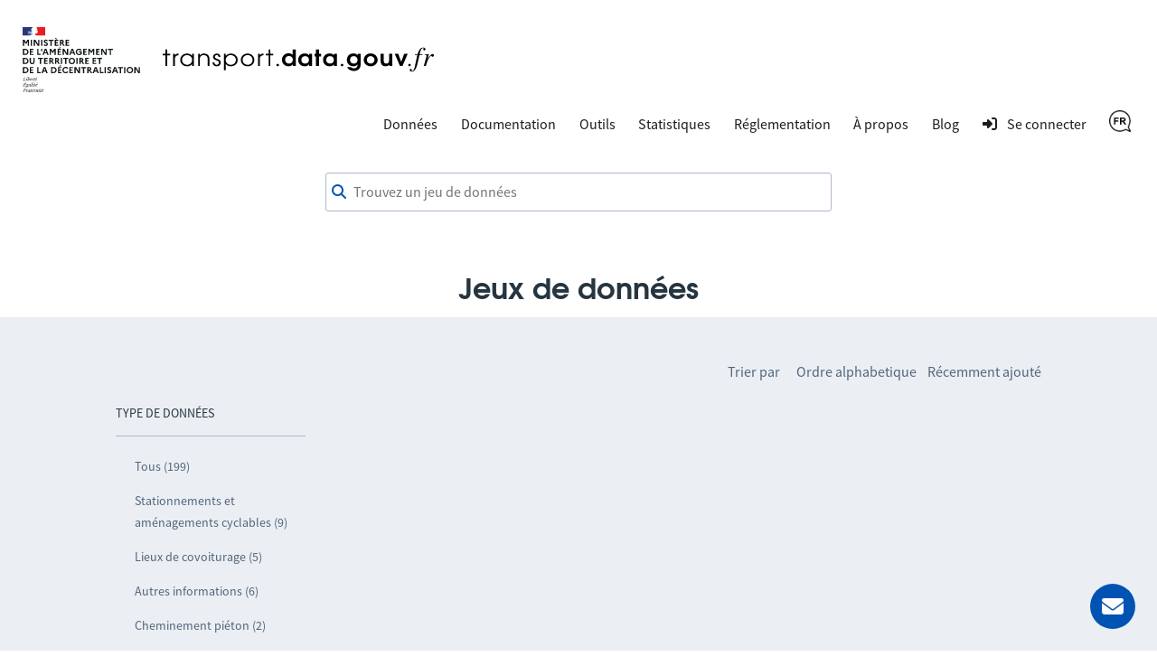

--- FILE ---
content_type: text/html; charset=utf-8
request_url: https://transport.data.gouv.fr/datasets?licence=odc-odbl&locale=fr&page=2&type=air-transport
body_size: 4421
content:
<!DOCTYPE html>
<html lang="fr">
  <head>
    <meta charset="utf-8">
    <meta http-equiv="X-UA-Compatible" content="IE=edge">
    <meta name="viewport" content="width=device-width, initial-scale=1">
    <meta name="author" content="Ministère de l’Aménagement du Territoire et de la Décentralisation">
    <meta name="csrf" content="HTkCMyAFVExrMCIDKBAmGFEOBCcXMT0uH_aXC39t8WJeJQqM4lMSYwKY">



    <meta name="description" content="Rendre disponible, valoriser et améliorer les données transports">
    <title>Le Point d’Accès National aux données ouvertes de transport</title>

    <meta property="og:title" content="Le Point d’Accès National aux données ouvertes de transport">
    <meta property="og:image" content="https://transport.data.gouv.fr/images/transport-social-share-65fc4c760aa8fe71c7ae5e5bcd370981.png?vsn=d">
    <meta property="og:type" content="website">
    <meta property="og:description" content="Rendre disponible, valoriser et améliorer les données transports">
    <meta property="og:locale" content="fr">

    <meta name="twitter:card" content="summary">
    <meta property="twitter:title" content="Le Point d’Accès National aux données ouvertes de transport">
    <meta property="twitter:image" content="https://transport.data.gouv.fr/images/transport-social-share-65fc4c760aa8fe71c7ae5e5bcd370981.png?vsn=d">
    <meta property="twitter:description" content="Rendre disponible, valoriser et améliorer les données transports">

    <link rel="stylesheet" media="all" href="/css/app-9a7cc054cd1cbf1a625b06959322e2be.css?vsn=d">
    <link rel="alternate" type="application/atom+xml" href="https://transport.data.gouv.fr/atom.xml" title="Resources feed">
    <link type="text/plain" rel="author" href="https://transport.data.gouv.fr/humans.txt">

      <!-- Polyfill for css grid-->
      <script type="text/javascript">
        if(/MSIE \d|Trident.*rv:/.test(navigator.userAgent)) {
          document.write('<script src="https://unpkg.com/@babel/polyfill@7.0.0/dist/polyfill.js"><\/script>');
          document.write('<script src="https://unpkg.com/url-polyfill@1.0.14/url-polyfill.js"><\/script>');
        }
      </script>
      <!-- Matomo -->
      <script type="text/javascript">
        var _paq = _paq || [];
        _paq.push(["setCookieDomain", "*.transport.data.gouv.fr"]);
        _paq.push(["setDomains", "*.transport.data.gouv.fr"]);
        _paq.push(["HeatmapSessionRecording::disable"]);
        _paq.push(["trackPageView"]);
        _paq.push(["enableLinkTracking"]);
        window._paq = _paq;
        (function() {
          var u="//stats.data.gouv.fr/";
          _paq.push(["setTrackerUrl", u+"matomo.php"]);
          _paq.push(["setSiteId", "58"]);
          var d=document, g=d.createElement('script'), s=d.getElementsByTagName("script")[0];
          g.type="text/javascript"; g.async=true; g.defer=true; g.src=u+"matomo.js"; s.parentNode.insertBefore(g,s);
        })();
      </script>
      <!-- End Matomo Code -->


  </head>

  <body>
    <header class="navbar">
  <div class="navbar__container">
    <a href="/" class="navbar__home">
      <img alt="transport.data.gouv.fr" class="navbar__logo-mariane" src="/images/logo-header.svg">
      <img alt="transport.data.gouv.fr" class="navbar__logo-black" src="/images/logo-black.svg">
    </a>
    <nav>
      <a href="#menu">
        <div class="nav__hamburger">
          <div></div>
          <div></div>
          <div></div>
        </div>
      </a>
      <div id="menu">
        <a id="close-menu" href="#" aria-label="Fermer le formulaire">
          <i class="fas icon--times-circle"></i>&nbsp
        </a>
        <ul class="nav__links top-nav-links">
          <li class="nav__item">
            <div class="dropdown">
              Données
              <div class="dropdown-content">
                <a href="/datasets">Toutes les données</a>
                <a href="/explore">Carte d&#39;exploration des données</a>
                <a href="/explore/gtfs-stops">Carte nationale des arrêts GTFS</a>
                <a href="/reuses">Réutilisations</a>
              </div>
            </div>
          </li>
          <li class="nav__item">
            <a href="https://doc.transport.data.gouv.fr">Documentation</a>
          </li>
          <li class="nav__item">
            <div class="dropdown">
              Outils
              <div class="dropdown-content">
                <a href="/validation">Vérifier la qualité d&#39;un fichier ou d&#39;un flux</a>
                <a href="/tools/gtfs_diff">Comparer deux GTFS</a>
                <a href="/tools/siri-querier">Générateur de requêtes SIRI</a>

                <a href="https://mtes-mct.github.io/alm-docs/" target="_blank">Accèslibre Mobilités</a>
                <a href="https://status.transport.data.gouv.fr" target="_blank">État des services</a>
              </div>
            </div>
          </li>
          <li class="nav__item">
            <a href="/stats">Statistiques</a>
          </li>
          <li class="nav__item">
            <div class="dropdown">
              Réglementation
              <div class="dropdown-content">
                <a href="https://normes.transport.data.gouv.fr" target="_blank">Normes</a>
                <a href="https://doc.transport.data.gouv.fr/presentation-et-mode-demploi-du-pan/declaration-de-conformite" target="_blank">Déclaration de conformité</a>
              </div>
            </div>
          </li>
          <li class="nav__item">
            <div class="dropdown">
              À propos
              <div class="dropdown-content">
                <a href="/missions">Nos missions</a>
                <a href="/nouveautes">Nouvelles fonctionnalités</a>
              </div>
            </div>
          </li>
          <li class="nav__item">
            <a href="https://blog.transport.data.gouv.fr">Blog</a>
          </li>

            <li class="nav__item">
              <a class="navigation__link navigation__link--login" href="/login/explanation?redirect_path=%2Fdatasets%3Flicence%3Dodc-odbl%26locale%3Dfr%26page%3D2%26type%3Dair-transport">
                <i class="icon icon--login" aria-hidden="true"></i>
                <span>Se connecter</span>
              </a>
            </li>

          <li class="nav__item">
            <div class="dropdown">

                <img src="/images/icons/fr-7be6995ec50bd9a89ae2d963e23cd4ea.png?vsn=d" alt="Français" height="24">

              <div class="dropdown-content">
<a href="/datasets?licence=odc-odbl&amp;locale=fr&amp;page=2&amp;type=air-transport">
                  Français
</a>
<a href="/datasets?licence=odc-odbl&amp;locale=en&amp;page=2&amp;type=air-transport">
                  English
</a>
              </div>
            </div>
          </li>
        </ul>
      </div>
    </nav>
  </div>
</header>

    <main class="layout-main">

      <div class="container dataset-page-top">
  <div class="form__group">
<form action="/datasets" class="shortlist-form" method="get">
      <div class="searchBar">
        <div class="form__group"><div class=""><i class="fas icon--magnifier" id="magnifier"></i><input aria-label="Trouvez un jeu de données" autocomplete="off" id="autoComplete" name="q" placeholder="Trouvez un jeu de données" type="search" value=""></div></div>
        <div class="autoCompleteResultsField">
          <div id="autoCompleteResults"></div>
        </div>
      </div>
</form>
    <div class="dataset-page-title">


          <h1>Jeux de données</h1>


    </div>
  </div>
</div>


  <section id="datasets-results" class="section-grey">
    <div class="container">
      <div class="shortlist">
        <nav class="side-pane" role="navigation">
          <div class="pt-48">
            <ul class="side-pane__menu">
              <li class="side-pane__title">
                <h3>Type de données</h3>
                <li class="side-pane__dropdown unfolded">
                  <ul class="side-pane__submenu">
                    <li>
                      <a href="https://transport.data.gouv.fr/datasets?licence=odc-odbl&amp;locale=fr&amp;page=2">Tous (199)</a>
                    </li>

                      <li><a href="https://transport.data.gouv.fr/datasets?licence=odc-odbl&amp;locale=fr&amp;page=2&amp;type=bike-data">Stationnements et aménagements cyclables (9)</a></li>

                      <li><a href="https://transport.data.gouv.fr/datasets?licence=odc-odbl&amp;locale=fr&amp;page=2&amp;type=carpooling-areas">Lieux de covoiturage (5)</a></li>

                      <li><a href="https://transport.data.gouv.fr/datasets?licence=odc-odbl&amp;locale=fr&amp;page=2&amp;type=informations">Autres informations (6)</a></li>

                      <li><a href="https://transport.data.gouv.fr/datasets?licence=odc-odbl&amp;locale=fr&amp;page=2&amp;type=pedestrian-path">Cheminement piéton (2)</a></li>

                      <li><a href="https://transport.data.gouv.fr/datasets?licence=odc-odbl&amp;locale=fr&amp;page=2&amp;type=public-transit">Transport public collectif (156)</a></li>

                      <li><a href="https://transport.data.gouv.fr/datasets?licence=odc-odbl&amp;locale=fr&amp;page=2&amp;type=road-data">Données routières (6)</a></li>

                      <li><a href="https://transport.data.gouv.fr/datasets?licence=odc-odbl&amp;locale=fr&amp;page=2&amp;type=vehicles-sharing">Véhicules en libre-service (15)</a></li>

                  </ul>
                </li>
              </li>

              <li class="side-pane__title">
                <h3>Temps réel</h3>
                <li class="side-pane__dropdown unfolded">
                  <ul class="side-pane__submenu">
                    <li>
                      <span class="activefilter">Peu importe (0)</span>
                    </li>
                    <li>
                      <a href="https://transport.data.gouv.fr/datasets?filter=has_realtime&amp;licence=odc-odbl&amp;locale=fr&amp;page=2&amp;type=air-transport">Avec temps réel (0)</a>
                    </li>
                  </ul>
                </li>
              </li>

                <li class="side-pane__title">
                  <h3>Régions</h3>
                  <li class="side-pane__dropdown unfolded">
                    <ul class="side-pane__submenu">
                      <li>
                        <span class="activefilter">Tous (0)</span>
                      </li>









































                    </ul>
                  </li>
                </li>


              <li class="side-pane__title">
                <h3>Format de ressource</h3>
                <li class="side-pane__dropdown unfolded">
                  <ul class="side-pane__submenu">
                    <li>
                      <span class="activefilter">Tous (0)</span>
                    </li>

                  </ul>
                </li>
              </li>
            </ul>
          </div>
        </nav>
        <div class="main-pane transparent">

            <div class="order-by">
              <span class="order-by__title">Trier par</span>
              <span class="order-by-option"><a href="https://transport.data.gouv.fr/datasets?licence=odc-odbl&amp;locale=fr&amp;order_by=alpha&amp;page=2&amp;type=air-transport">Ordre alphabetique</a></span>
              <span class="order-by-option"><a href="https://transport.data.gouv.fr/datasets?licence=odc-odbl&amp;locale=fr&amp;order_by=most_recent&amp;page=2&amp;type=air-transport">Récemment ajouté</a></span>
            </div>

            <div>
              
            </div>

        </div>
      </div>

      <div class="api-link">
        <i class="fas fa-cogs"></i>

        <a href="/swaggerui#/datasets/API.DatasetController.datasets">Récupérer la liste des jeux de données via l&#39;API</a> -
      </div>
    </div>
  </section>

<script nonce="OirMiG4ISVbqKQ">
  const contactId = null;
  const labels = {"commune":"commune","dataset":"jeu de données","departement":"département","epci":"EPCI","feature":"données contenant…","format":"format de données","mode":"mode de transport","offer":"offre de transport","region":"région","results-description":"Ou rechercher par :","search-description":"Rechercher $query dans les descriptions des jeux de données"};
</script>
<style nonce="OirMiG4ISVbqKQ">
  #autoComplete_list li:nth-of-type(2)::before {
    content: 'Ou rechercher par :';
  }
</style>
<script src="/js/autocomplete-330051348e64890bfec730b23227fa37.js?vsn=d">
</script>
    </main>

    <footer class="footer" id="footer">
  <a href="#mail_form" class="mail__button" aria-label="Demander de l’aide">
    <i class="fas icon--envelope"></i>
    <span>Demander de l’aide</span>
  </a>
  <div class="modal__backdrop" id="mail_form">
    <div class="footer__contact">
      <a class="footer__contact--close" href="#" aria-label="Fermer le formulaire">
        <i class="fas icon--times-circle"></i>
      </a>
<form action="/send_mail" method="post"><input name="_csrf_token" type="hidden" hidden value="HTkCMyAFVExrMCIDKBAmGFEOBCcXMT0uH_aXC39t8WJeJQqM4lMSYwKY">
        <h3>Contact</h3>
        <p>
          Avez-vous lu notre <a href="https://doc.transport.data.gouv.fr" target="_blank">documentation en ligne</a> ? Votre réponse est probablement présente.
        </p>
<label for="email">
          Adresse email<div class="form__group"><input id="email" name="email" required type="email"></div>
</label>
<label class="pt-12" for="user_type">
          Je suis <div class="form__group"><select id="user_type" name="user_type" required><option disabled selected value="">Sélectionnez un choix</option><option value="data-producer">Producteur de données</option><option value="data-reuser">Réutilisateur de données</option><option value="other">Autre</option></select></div>
</label>
<label class="pt-12" for="question_type">
          Ma question est à propos <div class="form__group"><select id="question_type" name="question_type" required><option disabled selected value="">Sélectionnez un choix</option><option value="website">Le site web transport.data.gouv.fr</option><option value="data-not-found">Des données que je ne trouve pas</option><option value="technical-support">Un besoin de support technique</option><option value="legal-requirements">Des informations réglementaires</option><option value="other">Autre</option></select></div>
</label>
        <div class="form__group"><input autocomplete="off" class="form-special-field" id="name" name="name" placeholder="your name" tabindex="-1" type="text"></div>
<label class="pt-12" for="subject">
          Sujet<div class="form__group"><input id="subject" name="subject" required type="text"></div>
</label>
<label class="pt-12" for="question">
          Question<div class="form__group"><textarea id="question" name="question" required>
</textarea></div>
</label>
        <div class="form__group"><button class="button" type="submit">Envoyer un email</button></div>
</form>
    </div>
  </div>
  <div class="container">
    <div class="footer__logo">
      <a class="ministere-link" href="https://www.ecologie.gouv.fr">Ministère de l’Aménagement du Territoire et de la Décentralisation</a>
      <a href="/"><img alt="transport.data.gouv.fr" src="/images/logo-footer.svg"></a>
    </div>
    <ul class="footer__links">
      <li>
        <a class="footer__link footer__link--contact" href="#mail_form">
          Nous contacter
        </a>
      </li>
      <li>
        <a class="footer__link" target="_blank" href="https://doc.transport.data.gouv.fr/outils/outils-disponibles-sur-le-pan/api">
          API
        </a>
      </li>
      <li>
        <a class="footer__link" target="_blank" href="https://doc.transport.data.gouv.fr/le-point-d-acces-national/generalites/le-point-dacces-national">
          FAQ
        </a>
      </li>
      <li>
        <a class="footer__link" target="_blank" href="https://github.com/etalab/transport-site/">
          Code source
        </a>
      </li>
      <li>
        <a class="footer__link" href="/legal">
          Mentions légales
        </a>
      </li>
      <li>
        <a class="footer__link" target="_blank" href="/budget">
          Budget
        </a>
      </li>
      <li>
        <a class="footer__link" href="/accessibilite">
          Accessibilité : non conforme
        </a>
      </li>
    </ul>
  </div>
</footer>
  </body>
  <script defer type="text/javascript" src="/js/app-791e723671dbafe0e92296693c108ba9.js?vsn=d"></script>
</html>